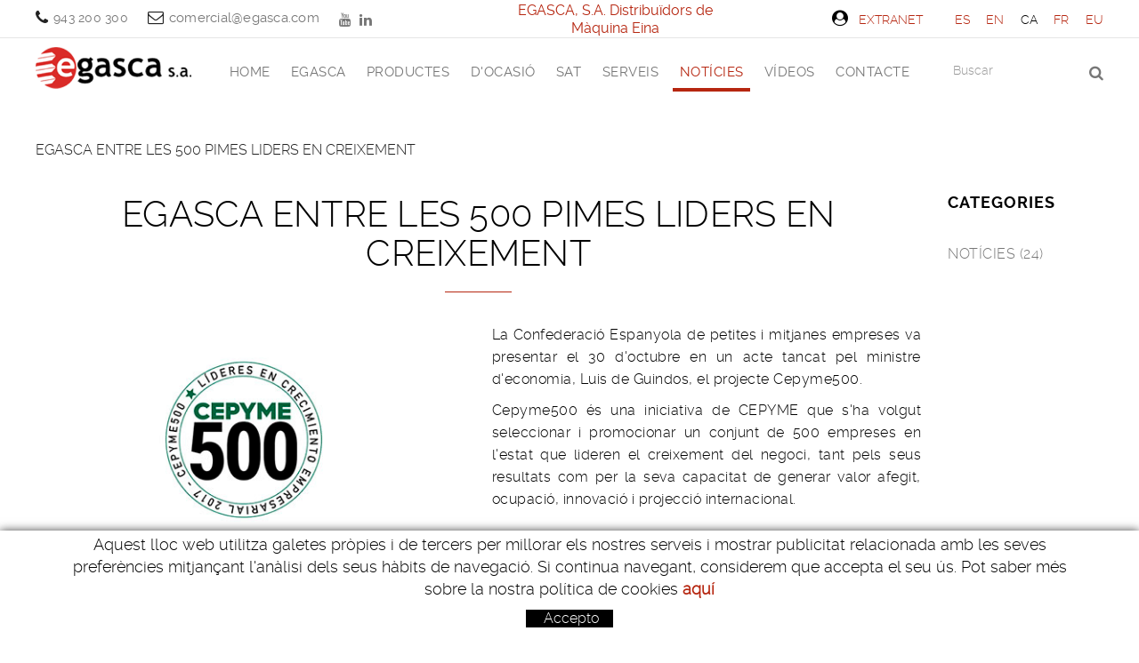

--- FILE ---
content_type: text/html; charset=utf-8
request_url: https://www.egasca.com/ca/egasca-entre-les-500-pimes-liders-en-creixement
body_size: 9533
content:
<!DOCTYPE html>
<html lang="ca">
	<head>
		<meta charset="utf-8" />
	   	<meta http-equiv="X-UA-Compatible" content="IE=edge" />
		<meta name="viewport" content="width=device-width, initial-scale=1.0" />
		<title>EGASCA ENTRE LES 500 PIMES LIDERS EN CREIXEMENT - Egasca</title>
		<meta name="title" lang="ca" content="EGASCA ENTRE LES 500 PIMES LIDERS EN CREIXEMENT - Egasca" />
<meta name="language" content="ca" />
<link rel="alternate" hreflang="es" href="https://www.egasca.com/es/egasca-entre-las-500-pymes-lideres-en-crecimiento" />
<link rel="alternate" hreflang="x-default" href="https://www.egasca.com/es/egasca-entre-las-500-pymes-lideres-en-crecimiento" />
<link rel="alternate" hreflang="en" href="https://www.egasca.com/en/egasca-among-the-500-leading-smes-in-growth" />
<link rel="alternate" hreflang="ca" href="https://www.egasca.com/ca/egasca-entre-les-500-pimes-liders-en-creixement" />
<link rel="alternate" hreflang="fr" href="https://www.egasca.com/fr/egasca-parmi-les-500-principales-pme-en-croissance" />
<link rel="alternate" hreflang="eu" href="https://www.egasca.com/eu/egasca-hazkundean-lider-diren-500-ete-en-artean" />
<meta name="robots" content="index, follow" />
<meta name="description" lang="ca" content="" />
<meta name="keywords" lang="ca" content="" />
<base href="https://www.egasca.com/skin/" />
<meta property="og:title" content="EGASCA ENTRE LES 500 PIMES LIDERS EN CREIXEMENT" />
<meta property="og:image" content="https://www.egasca.com/FitxersWeb/192740/cepyme.jpg" />
<meta property="og:image" content="https://www.egasca.com/FitxersWeb/192740/cepyme-logo.jpg" />
<meta property="og:description" content="Som part de el Projecte Cepyme500." />
  
		<link rel="shortcut icon" href="/FitxersWeb/11187/favicon.ico" />

	 	<link rel="stylesheet" type="text/css" href="/skin/css/bootstrap.min.css"/>
    		<link rel="stylesheet" type="text/css" href="/skin/css/blueimp-gallery.min.css"/>
		<link rel="stylesheet" type="text/css" href="/skin/css/font-awesome.min.css"/>
		<link rel="stylesheet" type="text/css" href="/skin/css/animate.min.css"/>
		
		<link rel="stylesheet" href="/skin/css/photoswipe/photoswipe.css">

		    <!-- Skin CSS file (styling of UI - buttons, caption, etc.)
		        In the folder of skin CSS file there are also:
		        - .png and .svg icons sprite, 
		        - preloader.gif (for browsers that do not support CSS animations) -->
		<link rel="stylesheet" href="/skin/css/photoswipe/default-skin.css">

		<link rel="stylesheet" type="text/css" href="/skin/css/webnet.css" />

<link href="https://fonts.googleapis.com/css?family=Raleway" rel="stylesheet"> 

	    	<!--[if lt IE 9]>
	        	<script type="text/javascript" src="/skin/js/html5shim.min.js"></script>
			<script type="text/javascript" src="/skin/js/respond.min.js"></script>
			
	    	<![endif]-->
<meta name="format-detection" content="telephone=no"/>

		<!-- Google tag (gtag.js) -->
<script async src="https://www.googletagmanager.com/gtag/js?id=G-2LGLWS79F8"></script>
<script>
  window.dataLayer = window.dataLayer || [];
  function gtag(){dataLayer.push(arguments);}
  gtag('js', new Date());

  gtag('config', 'G-2LGLWS79F8');
</script>

<!-- Global site tag (gtag.js) - Google Analytics -->
<script async src="https://www.googletagmanager.com/gtag/js?id=UA-159863566-1"></script>
<script>
  window.dataLayer = window.dataLayer || [];
  function gtag(){dataLayer.push(arguments);}
  gtag('js', new Date());

  gtag('config', 'UA-159863566-1');
</script>

		
		<!--[if lt IE 10]>
		     <link href="/skin/css/no-columns.css" rel="stylesheet" />
		<![endif]-->

	        <link href="/skin/css/columns.css" rel="stylesheet" />
		
	</head>
	<body>
		<form method="post" action="https://www.egasca.com/ca/egasca-entre-les-500-pimes-liders-en-creixement" id="ctl00">
<div class="aspNetHidden">
<input type="hidden" name="__EVENTTARGET" id="__EVENTTARGET" value="" />
<input type="hidden" name="__EVENTARGUMENT" id="__EVENTARGUMENT" value="" />
<input type="hidden" name="__VIEWSTATE" id="__VIEWSTATE" value="/[base64]/BWG7iqHG3+gi4uYDjk4lw==" />
</div>

<script type="text/javascript">
//<![CDATA[
var theForm = document.forms['ctl00'];
if (!theForm) {
    theForm = document.ctl00;
}
function __doPostBack(eventTarget, eventArgument) {
    if (!theForm.onsubmit || (theForm.onsubmit() != false)) {
        theForm.__EVENTTARGET.value = eventTarget;
        theForm.__EVENTARGUMENT.value = eventArgument;
        theForm.submit();
    }
}
//]]>
</script>


<script src="/WebResource.axd?d=sYOfYC4RgGGGAGb95SpNor8eQCS5pYxx8BP5Z20aemg-mm5pJpcTG_X8QZmk3EoVULeV6gEVEVMTJrtuLCF43csDfuyakhejbb5g5gmhjCU1&amp;t=638286137964787378" type="text/javascript"></script>

<script type="text/javascript">function dummy() { __doPostBack('8574DS',''); } </script>
<script src="/ScriptResource.axd?d=[base64]" type="text/javascript"></script>
<div class="aspNetHidden">

	<input type="hidden" name="__VIEWSTATEGENERATOR" id="__VIEWSTATEGENERATOR" value="DE0B9C3D" />
</div>
			<div class="wrap">
				<div id="menuFix">
				<div id="headerSup">
					<div class="container-gpi">
						<div class="row">
							<div class="col-lg-5 col-md-8 col-sm-6 col-xs-12 ">
								<div class="telfCap"><i class="fa fa-phone" aria-hidden="true"></i><div id="gpi-telf-copy"></div></div>
								<div class="mailCap"><i class="fa fa-envelope-o" aria-hidden="true"></i><div id="gpi-mail-copy"></div></div>
								<div class="xarxesSocials hidden-xs hidden-sm"><div class="item"><a data-placement="bottom" data-toggle="tooltip" href="https://www.youtube.com/user/EGASCASA/featured" target="_blank" title="YOUTUBE"><i class="fa fa-youtube">&nbsp;</i>YOUTUBE</a></div>

<div class="item"><a data-placement="bottom" data-toggle="tooltip" href="https://www.linkedin.com/company/egasca-s.a./?originalSubdomain=es" target="_blank" title="LINKEDIN"><i class="fa fa-linkedin">&nbsp;</i>LINKEDIN</a></div>
</div>	
							</div>
							<div class="col-lg-4 col-lg-push-3 col-md-4 col-sm-6 col-xs-12">
								<div class="caixaIdiomes"><ul><li><a href="https://www.egasca.com/es/egasca-entre-las-500-pymes-lideres-en-crecimiento">ES</a></li><li><a href="https://www.egasca.com/en/egasca-among-the-500-leading-smes-in-growth">EN</a></li><li><a class="sel" href="https://www.egasca.com/ca/egasca-entre-les-500-pimes-liders-en-creixement">CA</a></li><li><a href="https://www.egasca.com/fr/egasca-parmi-les-500-principales-pme-en-croissance">FR</a></li><li><a href="https://www.egasca.com/eu/egasca-hazkundean-lider-diren-500-ete-en-artean">EU</a></li></ul>
</div>
								<div id="headerBuscador" class="visible-xs" data-toggle="collapse" href=".caixaBuscador">
									<i class="fa fa-search" aria-hidden="true"></i>
								</div>	
								<div class="miniLogin"><a href="/WebNET/comu/linkManagerRedir.aspx?OBJECTE=97562&PAGINA=/skin/default.aspx" class="botonCuenta" title="Entrar a la meva zona de client" data-placement="bottom" data-toggle="tooltip"><i class="fa fa-user-circle" aria-hidden="true"></i>Extranet</a>




 </div>	

							
							</div>
							<div class="col-lg-3 col-lg-pull-4 col-md-12 col-sm-12 col-xs-12 ">
								<div class="clearfix integracions esloganWeb">
									<p><span style="font-size:16px;">EGASCA, S.A. Distribu&iuml;dors de M&agrave;quina Eina</span></p>

								</div>	
							</div>
						</div>
					</div>
				</div>

				<div id="headerMenu">
					<div class="container-gpi">
						<div class="row">
							<div class="col-lg-2 col-md-3 col-sm-6 col-xs-12 hidden-xs">
								<a href="/" class="logo"><img src="/FitxersWeb/192736/logo.png" class="img-responsive" alt="Logo Empresa" /></a>
							</div>	
							<div class="col-lg-2 col-lg-push-8 col-md-9 col-md-push-0 col-sm-push-2 col-sm-4 col-xs-12">
								<div class="caixaBuscador collapse"><div id="buscador" class="buscadorCom">
	<div id="search-box" class="pull-left" data-placeholder="Buscar"><input name="8574DS$FORM$SEARCH" type="text" maxlength="250" id="SEARCH" class="form-control" size="20" onKeyPress="return checkEnter(event, &#39;8574DS$FORM$[SUBMIT]$ctl01&#39;);" /></div>
	<div class="pull-right"><span id="[SUBMIT]"><a class="botoCercar" href="javascript:__doPostBack(&#39;8574DS$FORM$[SUBMIT]$ctl01&#39;,&#39;&#39;)">Cercar<i class="fa fa-search"></i></a></span></div>	
	<div class="clearfix"></div>
	<i class="fa fa-spinner fa-pulse hidden" id="loading-search"></i>
	<div id="top-results"></div>
	<div id="show-results-searcher" class="hidden">
		<div id="franja-cap-resultats"></div>
		<div id="inside-container-search">
			<div id="back-pane-results"></div>
			<div id="no-results-found" class="hidden">
				<div>No s'han trobat articles relacionats.<br><br>
Si us plau, contacteu amb el nostre servei d'atenció al client.</div>
			</div>
		</div>
	</div>
</div>



</div>
							</div>

							<div class="col-lg-3 col-md-3 col-sm-6 col-xs-12 visible-xs">
								<a href="/" class="logo"><img src="/FitxersWeb/192736/logo.png" class="img-responsive" alt="Logo Empresa" /></a>
							</div>	
							<div class="col-lg-8 col-lg-pull-2 col-md-12 col-sm-12 col-xs-12">
								<div class="navbar-wrapper">		
									<div class="gpi-noContainer">
										<div class="navbar navbar-inverse navbar-static-top gpi-navbar gpi-navbar-inverse" role="navigation">
											<div class="navbar-header gpi-navbar-header">
												<button type="button" class="navbar-toggle gpi-navbar-toggle visible-sm visible-xs" data-toggle="collapse" data-target=".navbar-collapse">
													<div style="display:inline-block;">
														<span class="icon-bar"></span>
														<span class="icon-bar"></span>
														<span class="icon-bar"></span>
													</div>
													<span class="text">Menú</span>
												</button>
											</div>
								
											<div class="navbar-collapse collapse">
															<ul class="nav navbar-nav gpi-navbar-nav navbar nav-justified"><li>
					<a href="/ca/egasca-distribuidor-de-maquina-eina-miyano-citizen-brother-ycm-fuji-winema-kern-hedelius">
	<span>HOME</span>
</a>
</li>

<li>
<a href="/ca/egasca-distribuidors-de-maquina-eina">
	<span>EGASCA</span>
</a>
</li>

<li>
<a href="/ca/centres-de-tornejat-i-torns-dalta-precisio-torns-de-capcal-mobil-centres-de-macanitzat-maquines-especials">
	<span>PRODUCTES</span>
</a>
</li>

<li>
<a href="/ca/productes-docasio-maquina-eina">
	<span>D'OCASIÓ</span>
</a>
</li>

<li>
<a href="/ca/sat-servei-de-assistencia-tecnica-de-maquina-eina">
	<span>SAT</span>
</a>
</li>

<li>
<a href="/ca/serveis-maquina-eina">
	<span>SERVEIS</span>
</a>
</li>

<li>
<a href="/ca/noticies-egasca" class="sel">
	<span>NOTÍCIES</span>
</a>
</li>

<li>
<a href="/ca/egasca-videos">
	<span>VÍDEOS</span>
</a>
</li>

<li>
<a href="/ca/contacte">
	<span>CONTACTE</span>
</a>
				</li></ul> 
											</div>
										</div>	
									</div>
								</div>
							</div>

						</div>
					</div>		
				</div>
				</div>

				<div id="bannerXLYEM" class="capBannerInt"><div class="alone"><div class="pic"><img src="/FitxersWeb/192736/banner-interior-blanco.jpg" width="1920" height="160" /></div></div></div>
				<div class="container-gpi gpi-navigator">
					<div class="row">
						<ol class="breadcrumb"><li class="active">EGASCA ENTRE LES 500 PIMES LIDERS EN CREIXEMENT</li></ol>
					</div>
				</div>	
				<div class="container-gpi">
					<div class="contingut">
						<div class="row">	
							<div class="col-lg-10 col-md-9 col-sm-8 col-xs-12">
								<script type="text/javascript">
//<![CDATA[
Sys.WebForms.PageRequestManager._initialize('ctl01', 'ctl00', ['tctl02','ctl02'], [], [], 90, '');
//]]>
</script>
<div id="ctl02">
	<span style="display:none"><span></span></span><span id="ctl07" style="visibility:hidden;display:none;"></span>
</div><div class="row itemNews">
	<div class="col-lg-12 col-md-12 col-sm-12 col-xs-12">
		<h1 class="titolContingut"><span>EGASCA ENTRE LES 500 PIMES LIDERS EN CREIXEMENT</span></h1>
	</div>
	<div class="col-lg-6 col-md-12 col-sm-12 col-xs-12 fitxa fitxa-noticias">
		<div id="carousel-gpi" class="carousel slide" data-ride="carousel">
			<div class="carousel-inner" role="listbox">
				<div class="item active" data-indicators=".thumbnail-detalls">
					<a href="/FitxersWeb/192740/cepyme-logo.jpg" title="EGASCA ENTRE LES 500 PIMES LIDERS EN CREIXEMENT">
						<img src="/FitxersWeb/192740/cepyme-logo.jpg" class="center-block img-responsive" alt="EGASCA ENTRE LES 500 PIMES LIDERS EN CREIXEMENT"  />
					</a>
    				</div>
				
				
				
			</div>
			<div id="container-carousel-indicators" class="hidden-xs">
				<ol class="carousel-indicators">
					<li data-target="#carousel-gpi" data-slide-to="0" class="active thumbnail-detalls primera-detalls"><img src="/FitxersWeb/192740/cepyme-logo.jpg" class="center-block img-responsive" alt="EGASCA ENTRE LES 500 PIMES LIDERS EN CREIXEMENT" /></li>
					
					
										
				</ol>
			</div>   						
		</div>
	</div>
	<div class="col-lg-6 col-md-12 col-sm-12 col-xs-12">	
	
		<div class="gpi-contingut-news">
			<p><span style="font-size:16px;">La Confederaci&oacute; Espanyola de petites i mitjanes empreses va presentar el 30 d&#39;octubre en un acte tancat pel ministre d&#39;economia, Luis de Guindos, el projecte Cepyme500.</span></p>

<p><span style="font-size:16px;">Cepyme500 &eacute;s una iniciativa de CEPYME que s&#39;ha volgut seleccionar i promocionar un conjunt de 500 empreses en l&#39;estat que lideren el creixement del negoci, tant pels seus resultats com per la seva capacitat de generar valor afegit, ocupaci&oacute;, innovaci&oacute; i projecci&oacute; internacional.</span></p>

			
			<div id="socialFitxa" class="">
				<div class="fitxaFacebook"></div>	
			</div>

		</div>
	</div>
		<div class="col-lg-12 col-md-12 col-sm-12 col-xs-12"><div class="boto-list-news">
			<a href="/WebNET/comu/linkManagerRedir.aspx?OBJECTE=121847&PAGINA=/skin/default.aspx" class="btn btn-primary"><span>Tornar al llistat</span></a>
		</div></div>
	<div class="clearfix"></div>
</div>


							</div>
							<div class="col-lg-2 col-md-3 col-sm-4 hidden-xs">	
								<div id="menu" class="hidden-xs"><div class="categories">
	<div class="titolMenuLat">CATEGORIES</div><a class="item-categoria" href="/ca/cercador-noticies?CATEGORIA=Not%C3%ADcies">Notícies (24)</a></div></div>
							</div>
						</div>
					</div>
				</div>
			</div>
				<div id="footer">
				<div class="container-gpi">
					<div class="row">
						<div class="col-lg-5 col-md-5 col-sm-12 col-xs-12 visible-lg">
							<div class="logoPeu"><p><img alt="" class="img-responsive center-block-sm" src="/FitxersWeb/192736/logo-inferior.png" style="width: 221px; height: 59px;" /></p>
</div>
							<div class="visible-sm visible-xs dadesPeu" id="copyAddress"></div>
								
						</div>	
						<div class="col-lg-7 col-md-12 col-sm-12 col-xs-12">
							<div class="dadesPeu" id="address">	

								<div class="row">
									<div class="col-lg-4 col-md-4 col-sm-4 col-xs-12" style="text-align:center;">
										<div class="titolPeu"><span>Segueix-nos</span></div>
										<div class="xarxesSocials"><p><a data-placement="bottom" data-toggle="tooltip" href="https://www.youtube.com/user/EGASCASA/featured" target="_blank" title="YOUTUBE"><span style="color:#eeeeee;">YOUTUBE</span></a></p>

<p><a data-placement="bottom" data-toggle="tooltip" href="https://www.linkedin.com/company/egasca-s.a./?originalSubdomain=es" target="_blank" title="LINKEDIN"><span style="color:#eeeeee;">LINKEDIN</span></a></p>
</div>	
									</div>
									<div class="col-lg-4 col-md-4 col-sm-4 col-xs-12">
										<div class="titolPeu"><span>Visita'ns</span></div>
										<div class="adreca">
											<div class="adreca-content">
												Polígono Industrial Erisono, 2<br/>
												20600 Eibar (Gipuzkoa) - Spain
											</div>								
										</div>	
									</div>
									<div class="col-lg-4 col-md-4 col-sm-4 col-xs-12">
										<div class="titolPeu"><span>Contacta'ns</span></div>
										<div class="">
											
											<div class="gpi-telf">943 200 300</div>
										</div>
										<div class="mailPeu">
									
										</div>
											<div class="gpi-mail"><a class="fontMitjana" href="mailto:comercial@egasca.com">comercial@egasca.com</a></div>
										</div>	
									</div>
								</div>								

							</div>
						</div>	
					</div>
				</div>
		
				<div class="blocCredits">
					<div class="container-gpi">
						<div class="credits">
							<div class="row">
								<div class="col-lg-6 col-md-6 col-sm-6 col-xs-12 container-menuSecundari">
									<ul id="menuSecundari">
<li><a href="/ca/proteccio-de-dades" rel="nofollow">Protecció de dades</a></li><li><a href="/ca/politica-de-cookies.aspx" rel="nofollow">Política de cookies</a></li><li><a href="/ca/avis-legal" rel="nofollow">Avís legal</a></li><li><a href="/ca/condicions-dus" rel="nofollow">Condicions d'ús</a></li></ul>
<div class="clearfix"></div>	

								</div>
								<div class="col-lg-6 col-md-6 col-sm-6 col-xs-12" style="text-align:center;">
									<div class="creditsWebnet"><a href="http://www.gpisoftware.com" target="_blank" title="GPI Software - Internet & Web Solutions"><img src="/skin/images/logowebnet.png" style="border:none;" class="peuLogo" alt="GPI software - Internet & Web Solutions" /></a>
									<div class="txt-credit"><p style="text-align: left;"><a href="http://www.eitek.net" target="_blank">Web dise&ntilde;ada por Eitek</a></p>
</div></div>
								</div>
							</div>
						</div>
					</div>
				</div>
			</div>


			<div id="cookies_banner">
				<div class="container">
					<p><span style="font-size:18px;">Aquest lloc web utilitza galetes pr&ograve;pies i de tercers per millorar els nostres serveis i mostrar publicitat relacionada amb les seves prefer&egrave;ncies mitjan&ccedil;ant l&#39;an&agrave;lisi dels seus h&agrave;bits de navegaci&oacute;. Si continua navegant, considerem que accepta el seu &uacute;s. Pot saber m&eacute;s sobre la nostra pol&iacute;tica de cookies <strong><a href="/WebNET/comu/linkManagerRedir.aspx?OBJECTE=95003&amp;PAGINA=/skin/default.aspx">aqu&iacute;</a></strong></span></p>

						<div id="cookies_accept"><span>Accepto </span></div>
				</div>
			</div>

		<div class="modal fade" id="conditionsModal" tabindex="-1" role="dialog" aria-labelledby="conditionsModalLabel" data-src="/WebNET/comu/linkManagerRedir.aspx?OBJECTE=105094&PAGINA=/skin/default.aspx">
				<div class="modal-dialog" role="document">
					<div class="modal-content">
				      		<div class="modal-header">
				        		<button type="button" class="close" data-dismiss="modal" aria-hidden="true"><i class="fa fa-times"></i></button>
				        		<div class="titol-modal" id="conditionsModalLabel"></div>
				      		</div>
				      		<div class="modal-body" id="conditionsModalBody"></div>
					      	<div class="modal-footer">
					        	<button type="button" class="btn btn-default" data-dismiss="modal">
								<i class="fa fa-check fa-text-right"></i>Cerrar
							</button>
					      	</div>
					</div>
				</div>
			</div>

			<div id="videoModal" class="modal fade" tabindex="-1" role="dialog" aria-labelledby="videoModalLabel" aria-hidden="true">
    				<div class="modal-dialog">
					<div class="modal-content">
	        				<div class="modal-header">
                					<button type="button" class="close" data-dismiss="modal" aria-hidden="true"><i class="fa fa-times"></i></button>
							<div class="titol-modal"></div>
            					</div>
        	    				<div class="modal-body">
                					<iframe width="400" height="300" frameborder="0" allowfullscreen=""></iframe>
	            				</div>
        				</div>
    				</div>
			</div>

			<div id="blueimp-gallery" class="blueimp-gallery blueimp-gallery-controls">
    				<div class="slides"></div>
    				<div class="title"></div>
    				<a class="prev"><i class="fa fa-angle-left"></i></a>
    				<a class="next"><i class="fa fa-angle-right"></i></a>
    				<a class="close"><i class="fa fa-times"></i></a>
    				<a class="play-pause"></a>
    				<ol class="indicator"></ol>
			</div>

			<a href="#inici" class="cd-top">Top</a>	
	
			<script type="text/javascript" src="/skin/js/jquery-1.11.0.min.js"></script>
	    		<script type="text/javascript" src="/skin/js/bootstrap.min.js"></script>
			<script type="text/javascript" src="/skin/js/paraxify.js"></script>
			<script type="text/javascript" src="/skin/js/parallaxie.js"></script>
    			<script type="text/javascript" src="/skin/js/jquery.tools.min.js"></script>
    			<script type="text/javascript" src="/skin/js/jquery.lazy.min.js"></script>
			<script type="text/javascript" src="/skin/js/jquery.selectric.min.js"></script>
			<script type="text/javascript" src="https://maps.googleapis.com/maps/api/js" defer></script>
			<script type="text/javascript" src="/skin/js/jquery-scrollLock.min.js"></script>
			<!--<script type="text/javascript" src="/skin/js/jquery.horizonry.min.js"></script> -->
			<script src="/skin/js/moment.min.js"></script>
			<script src="/skin/js/moment-with-locales.min.js"></script>
			<script type="text/javascript" src="/skin/js/jquery.blueimp-gallery.min.js"></script>
			<script type="text/javascript" src="/skin/js/gpisoftware-modal-center.min.js"></script>
			<script type="text/javascript" src="/skin/js/wow.min.js"></script>
			<script type="text/javascript" src="/skin/js/jquery.matchHeight.js"></script>
			<script type="text/javascript" src="/skin/js/masonry.pkgd.min.js"></script>
			<script src="/skin/js/photoswipe/photoswipe.min.js"></script>

			<!-- UI JS file -->
			<script src="/skin/js/photoswipe/photoswipe-ui-default.min.js"></script>

    			<script type="text/javascript" src="/skin/js/gpisoftware.js"></script>
		
<script type="text/javascript"> function MicroNETWebEnableDisable ( _control, _enable, _disabledText, _enabledText ) { if ( _enable == true ) { _control.readOnly = false; _control.value = _enabledText; _control.onfocus = null; } else { _control.readOnly = true; _control.value = _disabledText; _control.onfocus = _control.blur; }; } function MicroNETWebEnableDisable_radioButton ( _control, _enable, _enabledOption ) {var myList;myList = _control.getElementsByTagName ('input'); if ( _enable == true )  {_control.disabled = false;_control.onfocus = null;for ( var contador=0; contador < myList.length; contador++)if (myList [contador].type == 'radio')if (myList [contador].value == _enabledOption)myList [contador].checked = true;else myList [contador].checked = false;} else {_control.disabled = true;_control.onfocus = _control.blur;for ( var contador=0; contador < myList.length; contador++)if (myList [contador].type == 'radio')myList [contador].checked = false;}} </script><script type="text/javascript"> function MicroNETWebAssignValue ( _control, _enable, _disabledText, _enabledText ) { if ( _enable == true ) { _control.value = _enabledText; } else { _control.value = _disabledText; } } </script><script type="text/javascript"> function checkEnter(e, submitInput) { var characterCode; if (e && e.which) {e=e; characterCode=e.which;} else { e=event; characterCode=e.keyCode;}if (characterCode==13){ __doPostBack(submitInput, '');return false;} else { return true; }}</script><script type="text/javascript">
function add_option (select_id, text) { var select = document.getElementById(select_id); select.options[select.options.length] = new Option(text);}
function clear_combo (select_id) {var select = document.getElementById(select_id);select.options.length = 0; }
function load_combo (select_id, option_array) {for (var i = 0; i < option_array.length; i++) { add_option (select_id, option_array[i]);}}
function select_combo (select_id, val) { var mySelect = document.getElementById(select_id);var i;for (i = 0; i<=mySelect.length-1; i++) {if (mySelect.options[i].value == val) { mySelect.selectedIndex = i; }}}</script>
<script type="text/javascript">
//<![CDATA[
Sys.Application.add_init(function() {
    $create(Sys.UI._Timer, {"enabled":true,"interval":900000,"uniqueID":"ctl07"}, null, null, $get("ctl07"));
});
//]]>
</script>
</form>

	</body>
</html>

--- FILE ---
content_type: application/javascript
request_url: https://www.egasca.com/skin/js/gpisoftware.js
body_size: 9414
content:

var verifyCallback = function (response) {
    document.querySelector("#c-req textarea").value = response;
};
var widgetId1;
var widgetId2;
var onloadCallback = function () {
    // Renders the HTML element with id 'example1' as a reCAPTCHA widget.
    // The id of the reCAPTCHA widget is assigned to 'widgetId1'.
    if ($("#captcha").length > 0) {
        grecaptcha.render('captcha', {
            'sitekey': '6Le8OsUUAAAAAD8syfO3w2VXk5tqtVLrEBFFKJ8P',
            'callback': verifyCallback,
            'theme': 'light'
        });
    }
};

$("#c-req textarea").val("");


// JavaScript source code

//graella noticies
function updateMasonry() {
    if ($(window).width() > 767) {
        setTimeout(function () {
            $('.listNews').masonry({
                itemSelector: '.item-noticies',
                horizontalOrder: true,
            });
        }, 500);
    }
}


//alçades block 2
function updateHeight() {
    if ($(window).width() > 1200) {

        if ($('.block2-2 .item').length > 0) {
            $('.block2-2 .item').matchHeight({
                byRow: true,
                property: 'height',
                target: null,
                remove: false
            });
        }


        if ($('.block2-3 .item').length > 0) {
            $('.block2-3 .item').matchHeight({
                byRow: true,
                property: 'height',
                target: null,
                remove: false
            });
        }


        if ($('.block2-4 .item').length > 0) {
            $('.block2-4 .item').matchHeight({
                byRow: true,
                property: 'height',
                target: null,
                remove: false
            });
        }


        if ($('.block2-6 .item').length > 0) {
            $('.block2-6 .item').matchHeight({
                byRow: true,
                property: 'height',
                target: null,
                remove: false
            });
        }

    }
}


function afterLazy() {
    updateMasonry();
    updateHeight();
}


// Banners 1 sola imatge que ho faci amb fondo
$(".capBanner .pic").each(function () {
    $(this).parent().css("background-image", "url(" + $(this).find("img").attr("src") + ")");
});

$(".capBannerTotal .pic").each(function () {
    $(this).parent().css("background-image", "url(" + $(this).find("img").attr("src") + ")");
});

$(".capBannerInt .pic").each(function () {
    $(this).parent().css("background-image", "url(" + $(this).find("img").attr("src") + ")");
});

//Copiem telèfon i mail
$("#gpi-telf-copy").html($(".gpi-telf").html());
$("#gpi-mail-copy").html($(".gpi-mail").html());

//Banner Home tota pàgina
if ($(window).width() > 767) {
    var altTotal = $(window).height();
    //$("#containerHeader").css("height", altTotal);
    $(".capBannerTotal").css("height", altTotal - 137);

}

//Tanquem menú i buscador segons click
$(".gpi-navbar-toggle").click(function () {
    $(".caixaBuscador").collapse('hide');
});

$("#headerBuscador").click(function () {
    $(".navbar-collapse").collapse('hide');
});

//Textos banners surten més tard
$(".capBanner .alone").each(function () {
    $(this).find(".data").css("opacity", "1");
});

$(".capBanner .item").each(function () {
    $(this).find(".data").css("opacity", "1");
});

$(".capBanner .alone .data").each(function () {
    $(this).find(".data-content").css("display", "none");
});

$(".capBanner .item .data").each(function () {
    $(this).find(".data-content").css("display", "none");
});

$(".capBannerTotal .alone").each(function () {
    $(this).find(".data").css("opacity", "1");
});

$(".capBannerTotal .item").each(function () {
    $(this).find(".data").css("opacity", "1");
});

$(".capBannerTotal .alone .data").each(function () {
    $(this).find(".data-content").css("display", "none");
});

$(".capBannerTotal .item .data").each(function () {
    $(this).find(".data-content").css("display", "none");
});


$(".gpi-preu-copy").each(function () {
    $(this).append($(this).parents(".item").find(".gpi-preu-llistat").html());
});

// Elements formularis, posem atributs data-placeholder, data-required, data-type per definir atributs de l'input
$("[data-placeholder]").each(function () {
    var placeholder = $(this).data("placeholder");
    $(this).find("input").attr("placeholder", placeholder);
});

$("[data-required]").each(function () {
    // Per fer el required cal un formbutton
    var required = $(this).data("required");
    $(this).find("input").attr("required", required);
    $(this).find("textarea").attr("required", required);
});

$("[data-type]").each(function () {
    var type = $(this).data("type");
    $(this).find("input").attr("type", type);
});

// Per posar el for del label
$("input").each(function () {
    if ($(this).parent().find("label").length > 0) {
        var idInput = $(this).attr("id");
        $(this).parent().find("label").attr("for", idInput);
    }
});

//ordre notícies vell
//if ($(window).width() > 767){
//    $("#columns-news").horizonry({
//        itemSelector: "item-noticies",
//        firstItemSelector: "item-first"
//    });
//}

//$(window).resize(function(){
//    if ($(window).width() > 767 && $(".item-blog.item-first").length <= 0){
//        $("#columns-news").horizonry({
//            itemSelector: "item-noticies",
//            firstItemSelector: "item-first"
//        });
//    }
//});

//var itemsBlog = $(".item-noticies").length / 4;
//var failureLimit = parseInt(itemsBlog) + 1;







/** canvis en el menú **/
$(".full-width-container").each(function () {
    // revisem si tots els .full-width-container tenen subnivells a dins, sinò serà un menu-petit.
    if ($(this).find("ul.nivell-3").length <= 0) {
        if ($(this).find("ul.dropdown-menu li").length < 12) {
            $(this).removeClass('full-width-container');
            $(this).addClass('menu-petit');
        }
    }
});



modalPosition();

// Relacionats fitxa automàtics
if ($("#relacionats-fitxa").length > 0) {
    var loadRelated = $("#relacionats-fitxa").data("url");
    $.ajax({
        type: "GET",
        url: loadRelated,
        cache: true,
        success: function (result) {
            var finalData = $(result).find("#display-data");
            if (result != "Nodata" && $(finalData).html() != "") {
                $('#relacionats-fitxa .inner').html(finalData);

                $('[data-toggle="tooltip"]').tooltip();

            }
            else {
                $("#relacionats-fitxa").hide();
            }
        },
        error: function (result) {
            $("#relacionats-fitxa").hide();
        }
    });

}

//Buscador selector preus, marca, etc
$('#marca-input select').on('change', function (element) {
    window.location = $("#submit-container").find(".btn").attr("href");
});
$('#order-input select').on('change', function (element) {
    window.location = $("#submit-container").find(".btn").attr("href");
});
$('#nitems-input select').on('change', function (element) {
    window.location = $("#submit-container").find(".btn").attr("href");
});

//Afegir mascara al Banner
//$(".capBanner").append($('<div class="mascaraBanner"></div>'));




$(document).ready(function () {
    //ordre notícies nou
    //$('.listNews').masonry({
    //    itemSelector: '.item-noticies',
    //    horizontalOrder: true,
    //});

    afterLazy();
    // Tooltips

    $('[data-toggle="tooltip"]').tooltip();
    $('[data-gpitoggle="tooltip"]').tooltip();

    //var isTouchDevice = 'ontouchstart' in document.documentElement;

    //$('[data-toggle="tooltip"]').on('show.bs.tooltip', function (event) {
    //    if (isTouchDevice) {
    //        $(this).trigger("click");
    //    }
    //});

    //$('[data-gpitoggle="tooltip"]').on('show.bs.tooltip', function (event) {
    //    if (isTouchDevice) {
    //        $(this).trigger("click");
    //    }
    //});

    if ($(".datepicker").length > 0) {
        $(".datepicker input").addClass("form-control").val("");

        // Datepicker
        $(".datepicker input").pickadate({
            format: 'dd/mm/yy',
            firstDay: 1,
            min: 1
        });

        $(".datepicker .input-group-addon").click(function (e) {
            e.stopPropagation();
            $(this).parent().find(".picker__input").trigger("click");
        });
    }

    //  Caselles check, posem l'atribut for del label amb el de l'input
    $(".container-checkbox label").attr("for", $(".container-checkbox input").attr("id"));
    // if ($("#pas2-compra").length > 0) {
    $(".container-checkbox").prepend($(".container-checkbox span input"));
    $(".container-checkbox > span").remove();
    // }

    // Cookies
    function setCookie(c_name, value, exdays) {
        var exdate = new Date();
        //exdate.setDate(exdate.getDate() + exdays);
        exdate.setTime(exdate.getTime() + exdays);
        var c_value = escape(value) + ((exdays == null) ? "" : "; expires=" + exdate.toUTCString()) + "; path=/";
        document.cookie = c_name + "=" + c_value;
    }

    function readCookie(name) {
        var nameEQ = name + "=";
        var ca = document.cookie.split(';');
        for (var i = 0; i < ca.length; i++) {
            var c = ca[i];
            while (c.charAt(0) == ' ') c = c.substring(1, c.length);
            if (c.indexOf(nameEQ) == 0) return c.substring(nameEQ.length, c.length);
        }
        return null;
    }

    var cookieaccept = readCookie('cookieaccept');
    if (!(cookieaccept == "yes")) {

        $("#cookies_banner").delay(1000).slideDown('fast');

        $("#cookies_accept").click(function () {
            //setCookie("cookieaccept", "yes", 365);  //si utilitzem setTime 1000*60*60*24
            setCookie("cookieaccept", "yes", 1000 * 60 * 60 * 24 * 365);
            jQuery.post('/', 'set_cookie=1', function () { });
            $("#cookies_banner").slideUp('slow');
            $("#cookies_banner").fadeOut("slow");
        });
    }

    if ($("#bannerModal .modal-body .item").length > 0 || $("#bannerModal .modal-body .alone").length > 0) {

        // debugger;
        var cookieModalAccept = readCookie('cookieModalAccept');
        var dies = $("#bannerModal").attr("data-inputdies");

        if (!(cookieModalAccept == "yes")) {

            setTimeout(function () {
                if ($('#bannerModal iframe').length > 0) {
                    $('#bannerModal').on('shown.bs.modal', function () {
                        $('#bannerModal iframe').get(0).contentWindow.location.replace("http://mailnet2data.softgpi.com/subscribeform?f=dee792bb858aad347ed535db876bec776e5d4826105e1a2f6664e79563793016");
                    });
                }

                if ($(window).width() > 767) {
                    $("#bannerModal").modal('show');
                    modalPosition();
                    //setCookie("cookieModalAccept", "yes", dies);
                    setCookie("cookieModalAccept", "yes", 1000 * 60 * 60 * dies); //hores....
                    jQuery.post('/', 'set_cookie=1', function () { });

                }
            }, 1000);

            //$("#bannerModal").on('hidden', function(){

            //$("#bannerModal").slideUp('slow');
            //$("#bannerModal").fadeOut("slow");

            //});	       			
        }
    }

    // Google maps
    if ($("#contacte-gooogle").length > 0) {
        function initializeGMaps() {
            // Convertim el data-coords en números
            var inputCoords = $("#contacte-gooogle").data("coords");
            var latlngStr = inputCoords.split(",", 2);
            var lat = parseFloat(latlngStr[0]);
            var lng = parseFloat(latlngStr[1]);

            var myLatlng = new google.maps.LatLng(lat, lng);

            var styleArray = [
          {
              featureType: "all",
              stylers: [
                { saturation: -100 }
              ]
          }, {
              featureType: "poi.business",
              elementType: "labels",
              stylers: [
                { visibility: "off" }
              ]
          }
            ];

            var mapOptions = {
                zoom: 15,
                center: myLatlng,
                disableDefaultUI: true,
                scrollwheel: false
            }
            var map = new google.maps.Map(document.getElementById('contacte-gooogle'), mapOptions);
            map.setOptions({ styles: styleArray });

            var marker = new google.maps.Marker({
                position: myLatlng,
                map: map,
                icon: "/FitxersWeb/67923/picto-mapa.png",
                animation: google.maps.Animation.DROP
            });
        }

        google.maps.event.addDomListener(window, 'load', initializeGMaps);
    }

    // Menú superior
    $('.dropdown-menu [data-toggle=dropdown]').on('click', function (event) {
        event.preventDefault();
        event.stopPropagation();
        $(this).parent().toggleClass('open');
    });

    // Banner alone
    if ($(".capBanner .alone").length > 0) {
        var animationType = $(".capBanner .alone").find(".carousel-caption").data("animation");
        if (animationType == "left") {
            $(".capBanner .alone").find(".carousel-caption").css('display', 'block').animate({
                'opacity': '1.0',
                'left': '0px'
            }, 1000);
        }
        if (animationType == "right") {
            $(".capBanner .alone").find(".carousel-caption").css('display', 'block').animate({
                'opacity': '1.0',
                'right': '0px'
            }, 1000);
        }
        if (animationType == "top" || animationType == "bottom") {
            $(".capBanner .alone").find(".carousel-caption").css('display', 'block').animate({
                'opacity': '1.0',
                'top': '225px'
            }, 1000);
        }
    }

    // Video box
    $(".videobox").click(function (e) {
        e.preventDefault();
        var src = $(this).attr("href");
        var titol = $(this).data("title");
        $('#videoModal iframe').attr('src', src);
        $('#videoModal').modal('show');
        modalPosition();
        $('#videoModal .titol-modal').empty().text(titol);
    });

    $('#videoModal').on('hidden.bs.modal', function (e) {
        $('#videoModal iframe').attr('src', '');
    });

    // Modal de protecció de dades del contacte
    $('.gpi-link-condicions').click(function (e) {
        if ($(this).data("window") == null || $(this).data("window") != "self") {
            window.parent.$("#conditionsModal").modal("show");
        }
    });

    $('#conditionsModal').on('show.bs.modal', function () {
        if ($("#conditionsModalLabel").text() == null || $("#conditionsModalLabel").text() == "") {
            $.ajax({
                method: "GET",
                url: $('#conditionsModal').data("src"),
                dataType: "html",
                cache: true,
                success: function (data) {
                    var result = data;
                    $("#conditionsModalLabel").append($(data).find("h1").text());
                    $("#conditionsModalBody").append($(data).find(".gpi-contingut").html());
                    modalPosition();
                }
            });
        }
    });

    // Modal de comunicacions comercials
    $('.gpi-link-condicions2').click(function (e) {
        if ($(this).data("window") == null || $(this).data("window") != "self") {
            window.parent.$("#conditionsModalComercial").modal("show");
        }
    });

    $('#conditionsModalComercial').on('show.bs.modal', function () {
        if ($("#conditionsModalLabelComercial").text() == null || $("#conditionsModalLabelComercial").text() == "") {
            $.ajax({
                method: "GET",
                url: $('#conditionsModalComercial').data("src"),
                dataType: "html",
                cache: true,
                success: function (data) {
                    var result = data;
                    $("#conditionsModalLabelComercial").append($(data).find("h1").text());
                    $("#conditionsModalBodyComercial").append($(data).find(".gpi-contingut").html());
                    modalPosition();
                }
            });
        }
    });

    // Galeria (antic colorbox)
    $('#blueimp-gallery').on('open', function (event) {
        if ($('#blueimp-gallery').data("use-bootstrap-modal") != null || $('#blueimp-gallery').data("use-bootstrap-modal") == "true") {
            modalPosition();
        }
    });

    $('#blueimp-gallery').on('closed', function () {
        $("body").css("overflow", "auto");
    });

    $("a[rel='lightbox']").click(function (event) {
        event = event || window.event;
        var target = event.target || event.srcElement,
            link = target.src ? target.parentNode : target,
            options = {
                index: link, event: event, titleElement: 'div.title',
                onclosed: function (event) {
                    $("body").css("overflow", "auto");
                },
                prevClass: 'prevCarouselImage',
                nextClass: 'nextCarouselImage'
            };
        blueimp.Gallery($("a[rel='lightbox']"), options);
    });


    // Carousel
    $('#carousel-gpi .carousel-inner').click(function (event) {
        event = event || window.event;
        var target = event.target || event.srcElement,
            link = target.src ? target.parentNode : target,
            options = { index: link, event: event, titleElement: 'div.title', },
            links = this.getElementsByTagName('a');
        blueimp.Gallery(links, options);
    });

    //Block 3 Graella 4 items
    $(".block3 a[rel='lightbox']").click(function (event) {
        event = event || window.event;
        var target = event.target || event.srcElement;
        var link = target.src ? target.parentNode : target;
        var title = $(this).attr("title");
        var index = $(".block3 a[rel='lightbox']").index($(this));
        var options = {
            index: index, event: event, titleElement: title, carousel: false, thumbnailIndicators: false, hidePageScrollbars: false,
            onclosed: function (event) {
                $("body").css("overflow", "auto");
            },
            prevClass: 'prevCarouselImage',
            nextClass: 'nextCarouselImage'
        };
        blueimp.Gallery($("a[rel='lightbox']"), options);
    });


    // Modal producte afegit
    if ($("#modal-product-added").length > 0) {
        $("#modal-product-added").modal("show");
    }

    // Modal validador cistella
    if ($("#validator-cistella ul").length > 0) {
        $("#modal-validator-cistella .append-body").append($("#validator-cistella").html());
        $("#modal-validator-cistella").modal('show');
    }

    // Buscador dinàmic AJAX
    //var lastSearchLength = 0;
    //var lastSearch = "";
    //var paginaActual = 1;
    //var paginaAnterior = 1;
    //var timer;

    //function fastSearch() {
    //    //Valor del cercador
    //    var searchValue = $("#SEARCH").val();

    //    // Objecte amb els paràmetres inicials per buidar la cerca
    //    var dataObject = {
    //        search: '',
    //        p: '1'
    //    };

    //    // Si tenim més de dos caràcters, posem la cerca i la pàgina actual
    //    if (searchValue.length >= 3) {
    //        dataObject = {
    //            s: searchValue,
    //            p: $("#SEARCH").data("current-page")
    //        };
    //    }

    //    // Si la paraula ha canviat o bé estem paginant
    //    if ((lastSearch != searchValue) || (paginaActual != paginaAnterior)) {
    //        //ajaxBegin();
    //        if (lastSearch != searchValue) {
    //            $("#show-results-searcher").removeClass("hidden").css("visibility", "hidden");
    //            $("#SEARCH").data("change-search", "1");
    //            $("#back-pane-results").scrollTop(0);
    //            $("#inside-container-search").scrollTop(0);
    //            $("#back-pane-results").empty();
    //            $("#franja-cap-resultats").empty();
    //            $("#show-results-searcher").addClass("hidden").css("visibility", "visible");
    //            $("#SEARCH").data("current-page", "1");
    //            $("#SEARCH").data("total-items", "0");
    //            dataObject = {
    //                s: searchValue,
    //                p: '1'
    //            };
    //            paginaActual = 1;
    //            paginaAnterior = 1;
    //        }
    //        if (searchValue.length >= 3) {
    //            $("#loading-search").fadeIn("fast").removeClass("hidden");
    //            $.ajax({
    //                url: "/WebNET/fastsearch.aspx",
    //                data: dataObject,
    //                dataType: 'json',
    //                type: 'GET',
    //                cache: false,
    //                success: function (data) {
    //                    if (data != null && data != "") {
    //                        var items = [];
    //                        var totalItems = data.total_items;
    //                        $("#SEARCH").data("total-items", totalItems);
    //                        if ($("#franja-cap-resultats").html() == "") {
    //                            $("#franja-cap-resultats").append("Total items: " + totalItems);
    //                        }
    //                        $.each(data.dades, function (key, val) {
    //                            var itemResult = val;
    //                            var extraFields = itemResult.extrafields;
    //                            var itemToShow = "<li data-item-number='" + key + "'>"
    //                                + "<a href='" + itemResult.url + "' class='clearfix'>"
    //                                + "<div class='col-lg-3 col-md-3 col-sm-4 col-xs-5'><img src='" + extraFields.foto + "' class='img-responsive center-block imatge-resultat'/></div>"
    //                                + "<div class='col-lg-9 col-md-9 col-sm-8 col-xs-7'>"
    //                                + "<div class='nom-resultat'>" + extraFields.nombre + "</div>"
    //                                + "<div class='resum-resultat'>" + extraFields.resumen + "</div>";

    //                            if (extraFields.referencia != null && extraFields.referencia != "") {
    //                                itemToShow += extraFields.referencia + "<br/>";
    //                            }

    //                            if (extraFields.preu_minim != null && extraFields.preu_minim != "") {
    //                                itemToShow += "<div class='preu-resultat'>" + extraFields.preu_minim + " €</div>";
    //                            }
    //                            itemToShow += "</div>"
    //                            + "</a>"
    //                            + "</li>";

    //                            items.push(itemToShow);
    //                        });

    //                        if (totalItems > 0) {
    //                            $("#no-results-found").addClass("hidden");
    //                            $("#inside-container-search").removeClass("auto-height");
    //                            $("<ul/>", {
    //                                "class": "resultats-cerca",
    //                                html: items.join("")
    //                            }).appendTo("#back-pane-results");

    //                            $(".imatge-resultat").error(function () {
    //                                $(this).attr("src", "/FitxersWeb/11187/logo.png");
    //                            });

    //                            if (totalItems <= 2) {
    //                                $("#inside-container-search").addClass("auto-height");
    //                            }
    //                        }
    //                        else {
    //                            // Si no tenim resultats posem el text de no resultats
    //                            $("#no-results-found").removeClass("hidden");
    //                            $("#inside-container-search").addClass("auto-height");
    //                        }

    //                        $("#show-results-searcher").removeClass("hidden").fadeIn("fast");
    //                        $("#caixa_cercador").addClass("results-active");

    //                        //Movem el cursor al final del valor
    //                        var element = document.getElementById("SEARCH");
    //                        var len = element.value.length;
    //                        element.setSelectionRange(len, len);
    //                        $("#SEARCH").focus();

    //                        $("#loading-search").addClass("hidden");
    //                    }
    //                    else {
    //                        //console.log("error buit");
    //                    }
    //                },
    //                error: function (jqXHR, textStatus, errorThrown) {
    //                    //console.log("error");
    //                    //console.log(jqXHR);
    //                    //console.log(textStatus);
    //                    //console.log(errorThrown);
    //                }
    //            });
    //        }
    //        else {
    //            $("#show-results-searcher").addClass("hidden");
    //            $("#caixa_cercador").removeClass("results-active");
    //        }
    //    }
    //    else {
    //        if ((lastSearch == searchValue) && $("#show-results-searcher").hasClass("hidden")) {
    //            $("#show-results-searcher").removeClass("hidden");
    //            $("#caixa_cercador").addClass("results-active");
    //        }
    //    }

    //    lastSearchLength = searchValue.length;
    //    lastSearch = searchValue;
    //}


    //$(document).on("keypress", "#SEARCH", function (e) {
    //    if (e.keyCode != 13) {
    //        // Si es premen tecles que no son l'intro fem el procés normal, esperem un moment per veure si hi ha més tecles i sino busquem
    //        clearInterval(timer); //Esborrem l'interval
    //        timer = setTimeout(fastSearch, 750);//Executem la funció si en un segon no ha fet cap nou keyup
    //    }
    //    else {
    //        e.preventDefault();
    //        //fastSearch();
    //    }
    //});

    //var now = new Date().getTime();
    //$('#inside-container-search').on('scroll', function () {
    //    if ($('#inside-container-search').scrollTop() + $('#inside-container-search').height() > $("#back-pane-results").height() - 20 && $("#SEARCH").data("change-search") != "1") {
    //        if (new Date().getTime() - now > 1000) {
    //            paginaActual = parseInt($("#SEARCH").data("current-page"));
    //            if (parseInt($("#SEARCH").data("total-items")) / 10 >= paginaActual) {
    //                paginaAnterior = paginaActual;
    //                paginaActual = paginaActual + 1;
    //                $("#SEARCH").data("current-page", paginaActual);
    //                now = new Date().getTime();
    //                fastSearch();
    //            }
    //        }
    //    }
    //    else {
    //        if ($("#SEARCH").data("change-search") == "1") {
    //            $("#SEARCH").data("change-search", "0");
    //        }
    //    }
    //});

    //$('#inside-container-search').scrollLock();

    //$('body').click(function (e) {
    //    var target = $(e.target);
    //    if (target.is(".form-control") || target.is("#show-results-searcher") || target.parent().is("#show-results-searcher") || target.is("#SEARCH")) {
    //        if (target.is("#SEARCH") && $("#SEARCH").val().length >= 3) {
    //            fastSearch();
    //        }
    //        return true;
    //    }
    //    else {
    //        $("#show-results-searcher").addClass("hidden");
    //        $("#caixa_cercador").removeClass("results-active");
    //        lastSearch = "";
    //    }
    //});

    //Selectric
    $('select:not(".no-selectric")').selectric({
        expandToItemText: true
    });


    // Scroll to top
    var offset = 300,
		offset_opacity = 1200,
		scroll_top_duration = 700,
		$back_to_top = $('.cd-top');

    //hide or show the "back to top" link
    $(window).scroll(function () {
        ($(this).scrollTop() > offset) ? $back_to_top.addClass('cd-is-visible') : $back_to_top.removeClass('cd-is-visible cd-fade-out');
        if ($(this).scrollTop() > offset_opacity) {
            $back_to_top.addClass('cd-fade-out');
        }
    });

    //smooth scroll to top
    $back_to_top.on('click', function (event) {
        event.preventDefault();
        $('body,html').animate({
            scrollTop: 0,
        }, scroll_top_duration
		);
    });

    // Repetir comanda
    $(document).on("show.bs.modal", "#modal-clonar-comanda", function (e) {
        $("#boto-sumar").attr("href", $(e.relatedTarget).attr("data-url-suma"));
        $("#boto-borrar").attr("href", $(e.relatedTarget).attr("data-url-borra"));
        //$('button[data-target="#modal-clonar-comanda"]').blur();
        //$('[data-toggle="tooltip"]').tooltip('destroy');
        //$('[data-gpitoggle="tooltip"]').tooltip('destroy');
    });

    $(document).on("hide.bs.modal", "#modal-clonar-comanda", function (e) {
        location.reload();
    });

    $("#boto-sumar").click(function () {
        $(this).addClass("disabled");
        $("#boto-borrar").addClass("disabled");
    });

    $("#boto-borrar").click(function () {
        $(this).addClass("disabled");
        $("#boto-sumar").addClass("disabled");
    });
});


$(document).ready(function () {
    if ($('#address').length >= 0) {
        $('#copyAddress').html($('#address').html());
    }
});

$(document).ready(function () {


    // Capçalera fixada
    function affixWidth() {

        if ($(window).width() > 768) {

            if ($(".wrap").height() >= 1500) {

                $('#menuFix').removeClass("relativeImportant");

                if ($('.capBanner').length > 0) {

                    $('#menuFix').affix({
                        offset: {
                            top: 772
                        }
                    });
                }
                else {

                    $('#menuFix').affix({
                        offset: {
                            top: 265
                        }
                    });
                }

            }
        } else {

            $('#menuFix').addClass("relativeImportant");
        }
    }


    $(window).resize(affixWidth);
    affixWidth();



    // Lazy load images
    if ($('.lazy').length > 0) {
        $('.lazy').lazy({
            effect: "fadeIn",
            effectTime: 500,
            threshold: 200,
            skip_invisible: true,
            afterLoad: afterLazy
        });
    }

    //if ($("#columns-news").length > 0) {
    //    // Noticies
    //    $("#columns-news").horizonry({
    //        itemSelector: "item-noticies",
    //        firstItemSelector: "item-first"
    //    });

    //}









    // Efectes wow
    new WOW().init();


});




